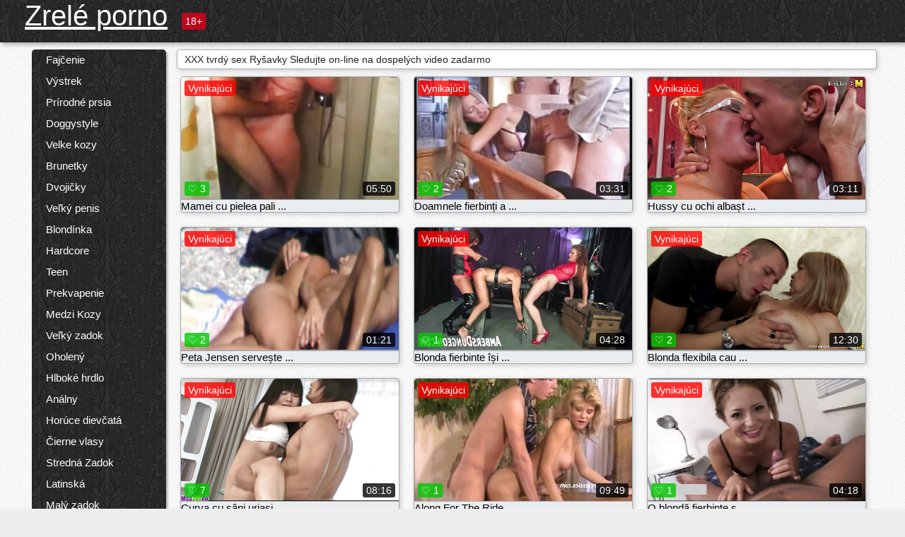

--- FILE ---
content_type: text/html; charset=UTF-8
request_url: https://sk.videoamatorialigratuiti.com/category/redhead/
body_size: 15108
content:
<!DOCTYPE html><html lang="sk"><head><meta name="description" content="Zadarmo  Ryšavky Videoklipy na Zrelé porno sex tube. Podeľte sa o svoje obľúbené porno film zadarmo a získať tony viac na oplátku! "/>
	<meta charset="UTF-8">
	<meta http-equiv="X-UA-Compatible" content="IE=edge">
	<meta name="viewport" content="width=device-width, initial-scale=1.0">
	<meta name="apple-mobile-web-app-capable" content="yes">
	<meta name="apple-mobile-web-app-status-bar-style" content="default">
	<link rel="shortcut icon" href="/files/favicon-16x16.png">
	<link rel="apple-touch-icon" href="/files/apple-touch-icon.png">
	<link rel="apple-touch-icon" sizes="16x16" href="/files/favicon-16x16.png">
	<link rel="apple-touch-icon" sizes="32x32" href="/files/favicon-32x32.png">	
	<meta name="theme-color" content="#000">
	<meta name="msapplication-navbutton-color" content="#000">
	<meta name="apple-mobile-web-app-status-bar-style" content="#000">

	 <base target="_blank">

<title>XXX porno kurva  Ryšavky Tvrdý sex - zadarmo videoklipy online  </title>
		
<style type="text/css" media="screen">
.uparrow{background:url('/files/sprite.png') 0 0 no-repeat}*{margin-top:0;margin-bottom:0;margin-right:0;margin-left:0;padding:0}*,*:before,*:after{-moz-box-sizing:border-box;-webkit-box-sizing:border-box;box-sizing:border-box}a img,:link img,:visited img,:hover img{border:0}a{color:#303030;font-size:15px;text-decoration:underline}a:hover{color:#f80;text-decoration:none}b{font-family:'Roboto',sans-serif;font-weight:normal}h1,h2,h3,form,p,input{margin:0;padding:0}textarea{border:1px solid #ccc;padding:5px}input:focus,textarea:focus{outline:0}button:focus{outline:0}h1,h2,h3{font-weight:normal}h1{font-size:14px}h2{font-size:14px;line-height:25px}h3{font-size:14px}ul{padding:0;margin:0}.cf:before,.cf:after{content:" ";display:table}.cf:after{clear:both}.cf{*zoom:1}#dle-content:after{content:"";display:table;clear:both}html{padding:0}body{background:#eee url('/files/5.jpg');background-attachment:fixed;font-family:'Roboto',sans-serif;font-size:15px;height:100%;margin:0;color:#bbb;-webkit-font-smoothing:antialiased !important}.wrap{width:1658px;margin:0 auto;position:relative}.header{width:100%;background-color:#fff;box-shadow:3px 3px 6px #aaa;background:url(/files/4.png) 10px 0}.header>.wrap{position:relative}.header_right{float:right}.logo{display:block;float:left;position:relative}.logo a img:hover{opacity:.8}.logo img{display:block;height:55px;}.age18{background-color:#bd071d;color:#fff;font-size:14px;line-height:24px;padding:0 5px;margin:18px 0 18px 20px;float:left;border-radius:3px;position:absolute;left:100%;top:0}.searchblock{float:right;width:400px;height:40px;position:relative;margin-top:10px;background-color:#ddd;border-radius:4px}.searchform{border:0;color:#999;width:100%;height:40px;line-height:40px;padding:10px 60px 10px 20px;font-size:14px;background-color:transparent;overflow:hidden}.searchform:focus{background-color:#f1f1f1;color:#222 !important}.searchbt{width:40px;height:40px;border:0 !important;border-radius:0;display:block;position:absolute;top:0;right:0;background-color:transparent;background-position:0 0;opacity:1;-moz-transition:.2s background-color;-webkit--transition:.2s background-color;transition:.2s background-color;font-size:22px}.searchbt:hover{background-position:0 -60px;background-color:#f80}.nav{float:right;height:60px}.left{float:left;width:200px;padding:10px 0 0 10px}.right{float:right;width:calc(100% - 210px);padding:10px 0 0 0}.topline{background-color:#f9f9f9}.content{float:left;width:calc(100% - 320px)}.sidebar{width:300px;float:right;background-color:#f9f9f9;text-align:center;overflow:hidden}.mblock{margin:5px 0 10px 0;position:relative}.hblock{position:relative}.block_header{line-height:1.2;color:#222;margin:0 10px 5px}.menu{box-shadow:3px 3px 2px 0 rgba(0,0,0,0.2);border-radius:5px}.menu ul{list-style:none;width:100%;background-color:#f9f9f9;border-radius:5px;background:url(/files/4.png) 10px 0}.menu li a{display:block;line-height:30px;color:#fff;padding:0 0 0 20px;text-decoration:none;white-space:normal}.pad10{padding-left:10px}.block_header{color:#222;padding:5px 10px;font-size:14px;margin:0 5px 5px 5px;background-color:#fff;border:1px solid #aaa;border-radius:4px;box-shadow:2px 2px 6px #ccc}.shortstory{width:31%;position:relative;float:left;background-color:#eaedef;margin:5px 10px 15px 10px;border:1px solid #aaa;border-radius:4px;box-shadow:2px 2px 6px #ccc}.shortstory a{text-decoration:none;color:#fff}.short_img{width:100%;padding-bottom:56.25%;position:relative;overflow:hidden;margin:0;border-top-left-radius:4px;border-top-right-radius:4px;background:transparent url('/files/load2.gif') 100% no-repeat;background-size:cover;border-bottom:1px solid #aaa}.short_img img{display:block;position:absolute;width:100%;min-height:100%;border-bottom:1px solid #aaa;-webkit-transform:scale(-1,1);transform:scale(-1,1);-webkit-transition:opacity .3s;-o-transition:opacity .3s;transition:opacity .3s}.short_img video{position:absolute;width:100%;top:50%;left:50%;margin-right:-50%;-webkit-transform:translate(-50%,-50%);transform:translate(-50%,-50%)}.quality{position:absolute;z-index:2;color:#fff;padding:3px 5px;top:5px;left:5px;font-size:14px;background-color:rgba(255,0,0,0.8);border-radius:3px}.shortstory a:hover .quality{background-color:rgba(255,0,0.8)}.time{position:absolute;z-index:2;color:#fff;padding:2px 5px;bottom:5px;right:5px;font-size:14px;background-color:rgba(0,0,0,0.8);border-radius:3px}.shortstory a:hover .time{background-color:#000}.like{position:absolute;z-index:2;color:#fff;padding:2px 5px;bottom:5px;left:5px;font-size:14px;background-color:rgba(0,200,0,0.8);border-radius:3px}.shortstory a:hover .like{background-color:rgba(0,200,0,1)}.like:before{background-position:0 -380px}.header-login{height:60px;width:60px;float:right;position:relative}.nav_btn{cursor:pointer;display:none;width:60px;height:60px;text-align:center}.nav_btn_bars{display:inline-block;margin-top:14px}.bar1,.bar2,.bar3{width:30px;height:3px;background-color:#fff;margin:6px 0;transition:.4s}.footer{color:#909090;font-size:14px;background-color:#fff}.footer .wrap{padding:5px 0}.copyrights{line-height:20px;float:left}.wrap.about{font-size:12px;line-height:18px;color:#777}.footer_links{margin:0 0 0 20px;float:left}.navigation-holder{text-align:center;clear:both;margin:20px 0}.navigation{clear:both;display:inline-block;text-align:center}.navigation span,.navigation a{height:40px;line-height:40px;vertical-align:middle;font-size:15px;float:left;font-weight:normal !important;background-color:#f9f9f9}.navigation span,.navigation a{padding:0 13px}.navigation a{color:#f80;background-color:#fff;text-decoration:none !important;margin:0 1px 0 0;border:1px solid #f80;border-radius:4px;margin-left:5px}.navigation a:hover{text-decoration:none;color:#fff;background-color:#f80}.navigation span{text-decoration:none;color:#888;background-color:#fff;border:1px solid #888;border-radius:4px;margin-left:5px}.post_content{font-size:12px;color:#777}.post_content a{font-size:16px;color:#f80;text-decoration:underline}.post_content a:hover{text-decoration:none;color:#222}.site_button{cursor:pointer;-webkit-transition:all .2s ease;-moz-transition:all .2s ease;transition:ease .2s all;font-size:14px;text-transform:uppercase;padding:0 20px;line-height:40px;height:40px;color:#fff;border:0}.site_button:active{background-color:rgba(0,0,0,1)}.site_button:hover{background-color:#303030;color:#fff}.color_button{background-color:#f80}.fullstory{width:100%;font-size:16px;padding:0 5px 0 5px;margin-bottom:5px}.player_holder{width:100%;position:relative;padding-bottom:56.25%;border:1px solid #aaa;box-shadow:4px 4px 6px #ccc}.transp_text{color:transparent}.category_tags{line-height:30px;color:#000}.category_tags b{margin:0 10px 0 0}.category_tags a{color:#f80;border:1px solid #ccc;border-radius:5px;padding:2px 5px;box-shadow:3px 3px 6px #ccc;background-color:#f9f9f9;text-decoration:none;font-size:14px}.category_tags a:hover{color:#fff;background-color:#f80}.tabs_header{height:35px}.tabs_header span{color:#222;font-size:16px;line-height:30px;text-align:center;display:block;float:left;padding:0 15px;text-decoration:none}.tabs_header span:hover{cursor:pointer;color:#f80}.ccolor{color:#f80;font-style:normal}.active-ttab{color:#fff !important;background-color:#f80}.tab-box a{font-size:14px;color:#e41d4b;text-decoration:none}.tab-box a:hover{text-decoration:underline}textarea{line-height:20px;background:#fff;-webkit-transition:all .2s ease;-moz-transition:all .2s ease;transition:ease .2s all;padding:0 10px;color:#303030;font-size:16px;border:1px solid #ddd}textarea{min-height:100px}textarea:focus{box-shadow:none;border:1px solid #aaa}.clear{margin:0;padding:0;height:0;clear:both;width:100%}#totop{width:60px;height:30px;background-color:#f80;background-position:center -1040px;text-align:center;position:fixed;bottom:20px;right:20px;cursor:pointer;display:none;opacity:.6;z-index:10}#totop:hover{opacity:1;height:60px}#totop:hover .uptext{visibility:visible;opacity:1}.uparrow{width:20px;margin:10px auto;height:10px;background-position:0 -400px}.uptext{color:#fff;font-size:12px;text-align:center;height:20px;line-height:20px;margin:10px 0;visibility:hidden;opacity:0}




.menu li a:hover{background-color:#bd071d;color:#fff}@media screen and (max-width:780px){.navigation a{display:block !important}}.tab-box{display:none;padding:10px;font-size:14px;background:#fff;border-radius:4px;box-shadow:2px 2px 6px #ccc}textarea{padding:20px;width:100%;margin-bottom:20px;margin-top:5px}.addcomment-post{color:#909090;margin-top:30px;margin-left:20px}.sing{background:0}.player_inner{position:absolute;width:100%;height:100%;top:0;bottom:0;left:0;right:0}@media screen and (max-width:1680px){.wrap{width:100%}}@media screen and (max-width:1520px){.wrap{width:1274px}}@media screen and (max-width:1334px){.wrap{width:1210px}}@media screen and (max-width:1270px){.wrap{width:960px}.searchblock{float:none;clear:both;width:100%;background-color:#ddd;border:0}.shortstory{width:32%}}@media screen and (max-width:1020px){.wrap{width:720px}.content,.sidebar{width:100%;float:none}.sidebar{margin-bottom:20px}.right{width:100%}.left{display:block;padding:0;width:initial}.nav_btn{display:inline-block}.menu{position:absolute;display:none;width:auto;z-index:130000;overflow-x:hidden;overflow-y:auto;max-height:100%;max-width:320px;border-radius:0}.menu ul{border-radius:0;padding:5px 10px 5px 0}.menu li a{white-space:nowrap}.shortstory{width:31.33333%;margin:0 2px 10px 2px;display:inline-block;float:none}.footer{text-align:center}.footer_links{margin:20px 0 0 0}.copyrights,.footer_links{float:none}}@media screen and (max-width:780px){.wrap{width:100%}.logo{/*margin-top:8px;*/margin-left:10px}.logo img{height:50px}.shortstory{width:48.5%;margin:0 2px 10px 2px;display:inline-block;float:none}.post_content,.post_content a{font-size:12px}.navigation a{display:none}.about{display:none}.age18{display:none}textarea,input{width:100% !important}}@media screen and (max-width:760px){.t-preview{display:block}}@media screen and (max-width:470px){.header-login{width:100%}.logo a{display:block;margin:0 auto;width:250px}.logo img{margin-left:-4px}#dle-content{padding:0 5px}.shortstory{margin:0 5px 10px 5px}.tabs_header{height:auto}.tabs_header span{float:none}.shortstory{width:97%;padding:0;float:none}#totop{backface-visibility:hidden}}.mr{z-index:5;position:absolute;top:0;left:0;width:100%;height:100%}.t-preview{display:none;top:5px;right:5px;position:absolute;color:#fff;padding:2px 4px 3px 4px;font-size:14px;background-color:rgba(231,76,60,0.70);border:1px solid rgba(231,76,60,0.70);border-radius:3px;cursor:default;z-index:129999}.lazy{opacity:0}.lazy:not([src]){visibility:hidden}.main-tags{width:100%}.mr{z-index:5;position:absolute;width:100%;height:100%;top:0;left:0}.t-preview{display:none;top:5px;right:5px;position:absolute;color:#fff;padding:2px 4px 3px 4px;font-size:14px;background-color:rgba(231,76,60,0.70);border:1px solid rgba(231,76,60,0.70);border-radius:3px;cursor:default;z-index:129999}@media screen and (max-width:760px){.t-preview{display:block}}.lazy{opacity:0}.lazy.initial,.lazy.loaded,.lazy.error{opacity:1}.lazy:not([src]){visibility:hidden}
.main-tags {width:100%;}.main-tags li{display:inline-block;vertical-align:top;margin:0 10px 10px 0}.main-tags a{display:block;padding:7px 10px;text-decoration:none;font-size:16px;border-radius:3px;box-shadow:1px 1px 2px #888;background-color:#fbebe3}.main-tags a:hover{color:#fff;background-color:#e74c3c;box-shadow:0 0 0 #e74c3c}		

.tags-line{
	position: absolute;
   opacity:0;   
}	
	
.shortstory a:hover .tags-line{
	text-align:center;
    position: absolute;
    z-index: 2;
    color: #fff;
    padding: 3px 5px;
  /*  top: 5px;
    left: 5px;*/
    font-size: 12px;
    /*background: rgba(255,0,0,0.5);*/
	text-shadow: 1px 1px 1px #000;
    border-radius: 3px;	
	white-space: nowrap;
	/*background: -webkit-linear-gradient(top, rgba(0,0,0,1) 0%,rgba(0,0,0,0) 100%);
    background: linear-gradient(to bottom, rgba(0,0,0,1) 0%,rgba(0,0,0,0) 100%);*/
	width: 100%;
	opacity: 1;
	padding-left: 100%;
/*animation: marquee 5s linear infinite alternate;*/
	animation: marquee 9s linear infinite;
   }
 /*  @keyframes marquee {
    from { text-indent: 100%; }
    to { text-indent: 0; }
   }*/
	@keyframes marquee {
  0%{
    transform: translate(0, 0);
  }
  
  100%{
    transform: translate(-200%, 0);
  }
}
	
.shortstory a:hover .quality{opacity:0;}
	
.flowplayer {width: 100% !important; height: 100% !important;}	
</style>
		
<link href="/files/styles.css" rel="stylesheet"><style id="_ciw_style">._ciw__l{left:10px}._ciw__r{right:10px}._ciw__t{top:10px}._ciw__m{top:35%}._ciw__b{bottom:10px}._ciw-widget{background:#fff;box-shadow:0 0 3px 0 #bfbfbf;box-sizing:border-box;color:#2b2b2b;display:block;font-family:Arial,sans-serif;height:255px;position:fixed;width:343px;z-index:99999999}._ciw-widget__compact,._ciw-widget__noimg{height:100px;overflow:hidden}._ciw-widget__compact{background:hsla(0,0%,100%,.97);border-radius:5px;width:385px}._ciw-widget__container{position:absolute}@-webkit-keyframes _ciw-show__right{0%{transform:translateX(400px)}to{transform:translateX(0)}}@keyframes _ciw-show__right{0%{transform:translateX(400px)}to{transform:translateX(0)}}@-webkit-keyframes _ciw-show__left{0%{transform:translateX(-400px)}to{transform:translateX(0)}}@keyframes _ciw-show__left{0%{transform:translateX(-400px)}to{transform:translateX(0)}}._ciw-show__l{-webkit-animation:_ciw-show__left .79s ease 0s 1 normal none;animation:_ciw-show__left .79s ease 0s 1 normal none}._ciw-show__l,._ciw-show__r{transform:translateZ(0);will-change:transform}._ciw-show__r{-webkit-animation:_ciw-show__right .79s ease 0s 1 normal none;animation:_ciw-show__right .79s ease 0s 1 normal none}@-webkit-keyframes _ciw-show__bottom{0%{transform:translateY(500px)}to{transform:translateY(0)}}@keyframes _ciw-show__bottom{0%{transform:translateY(500px)}to{transform:translateY(0)}}@-webkit-keyframes _ciw-show__top{0%{transform:translateY(-500px)}to{transform:translateY(0)}}@keyframes _ciw-show__top{0%{transform:translateY(-500px)}to{transform:translateY(0)}}@-webkit-keyframes _ciw-show__middle-left{0%{transform:translateX(-450px)}to{transform:translateX(0)}}@keyframes _ciw-show__middle-left{0%{transform:translateX(-450px)}to{transform:translateX(0)}}@-webkit-keyframes _ciw-show__right-old{0%{right:-400px}to{right:10px}}@keyframes _ciw-show__right-old{0%{right:-400px}to{right:10px}}@-webkit-keyframes _ciw-show__left-old{0%{left:-400px}to{left:10px}}@keyframes _ciw-show__left-old{0%{left:-400px}to{left:10px}}@-webkit-keyframes _ciw-show__bottom-old{0%{bottom:-500px}to{bottom:5px}}@keyframes _ciw-show__bottom-old{0%{bottom:-500px}to{bottom:5px}}@-webkit-keyframes _ciw-show__top-old{0%{top:-500px}to{top:5px}}@keyframes _ciw-show__top-old{0%{top:-500px}to{top:5px}}._ciw-show__l-old{-webkit-animation:_ciw-show__left-old .79s ease 0s 1 normal none;animation:_ciw-show__left-old .79s ease 0s 1 normal none}._ciw-show__r-old{-webkit-animation:_ciw-show__right-old .79s ease 0s 1 normal none;animation:_ciw-show__right-old .79s ease 0s 1 normal none}@media screen and (max-width:480px){._ciw-show__b,._ciw-show__ml{-webkit-animation:_ciw-show__bottom .79s;animation:_ciw-show__bottom .79s}._ciw-show__b,._ciw-show__ml,._ciw-show__t{transform:translateZ(0);will-change:transform}._ciw-show__t{-webkit-animation:_ciw-show__top .79s;animation:_ciw-show__top .79s}._ciw-widget{width:100%}._ciw-widget__compact{width:385px}._ciw-widget._ciw__l,._ciw-widget._ciw__r{left:0;right:0}._ciw-widget__compact._ciw__l{left:10px}._ciw-widget__compact._ciw__r{left:auto;right:10px}._ciw-widget__container._ciw__m,._ciw__m{bottom:5px;top:auto}._ciw__b{bottom:5px}._ciw__t{top:10px}}@media screen and (max-width:425px){._ciw-widget__compact._ciw__l,._ciw-widget__compact._ciw__r{left:auto;right:2.5%}._ciw-widget__compact{width:95%}}._ciw-flicker__l{-webkit-animation:_ciw-flicker__left 10s ease-in-out 0s infinite normal none;animation:_ciw-flicker__left 10s ease-in-out 0s infinite normal none}._ciw-flicker__l,._ciw-flicker__r{transform:translateZ(0);will-change:transform}._ciw-flicker__r{-webkit-animation:_ciw-flicker__right 10s ease-in-out 0s infinite normal none;animation:_ciw-flicker__right 10s ease-in-out 0s infinite normal none}._ciw-flicker__l-old{-webkit-animation:_ciw-flicker__left-old 10s ease-in-out 0s infinite normal none;animation:_ciw-flicker__left-old 10s ease-in-out 0s infinite normal none}._ciw-flicker__r-old{-webkit-animation:_ciw-flicker__right-old 10s ease-in-out 0s infinite normal none;animation:_ciw-flicker__right-old 10s ease-in-out 0s infinite normal none}@-webkit-keyframes _ciw-flicker__right{0%{transform:translateX(500px)}9%{transform:translateX(0)}65%{transform:translateX(0)}74%{transform:translateX(500px)}to{transform:translateX(500px)}}@keyframes _ciw-flicker__right{0%{transform:translateX(500px)}9%{transform:translateX(0)}65%{transform:translateX(0)}74%{transform:translateX(500px)}to{transform:translateX(500px)}}@-webkit-keyframes _ciw-flicker__left{0%{transform:translateX(-500px)}9%{transform:translateX(0)}65%{transform:translateX(0)}74%{transform:translateX(-500px)}to{transform:translateX(-500px)}}@keyframes _ciw-flicker__left{0%{transform:translateX(-500px)}9%{transform:translateX(0)}65%{transform:translateX(0)}74%{transform:translateX(-500px)}to{transform:translateX(-500px)}}@-webkit-keyframes _ciw-flicker__bottom{0%{bottom:-240px;opacity:1}9%{bottom:5px}91%{bottom:5px;opacity:1}92%{opacity:0}to{bottom:-240px;opacity:0}}@-webkit-keyframes _ciw-flicker__top{0%{opacity:1;top:-240px}9%{top:5px}91%{opacity:1;top:5px}92%{opacity:0}to{opacity:0;top:-240px}}@-webkit-keyframes _ciw-flicker__right-old{0%{right:-500px}9%{right:10px}65%{right:10px}74%{right:-500px}to{right:-500px}}@keyframes _ciw-flicker__right-old{0%{right:-500px}9%{right:10px}65%{right:10px}74%{right:-500px}to{right:-500px}}@-webkit-keyframes _ciw-flicker__left-old{0%{left:-500px}9%{left:10px}65%{left:10px}74%{left:-500px}to{left:-500px}}@keyframes _ciw-flicker__left-old{0%{left:-500px}9%{left:10px}65%{left:10px}74%{left:-500px}to{left:-500px}}@media screen and (max-width:480px){._ciw-flicker__t ._ciw__t{top:-390px}._ciw-flicker__t ._ciw__b{bottom:-390px}._ciw-flicker__b{-webkit-animation:_ciw-flicker__bottom 10s ease-in-out 0s infinite normal none;animation:_ciw-flicker__bottom 10s ease-in-out 0s infinite normal none}._ciw-flicker__b,._ciw-flicker__t{transform:translateZ(0);will-change:transform,opacity}._ciw-flicker__t{-webkit-animation:_ciw-flicker__top 10s ease-in-out 0s infinite normal none;animation:_ciw-flicker__top 10s ease-in-out 0s infinite normal none}._ciw-flicker__b-old{-webkit-animation:_ciw-flicker__bottom-old 10s ease-in-out 0s infinite normal none;animation:_ciw-flicker__bottom-old 10s ease-in-out 0s infinite normal none}._ciw-flicker__t-old{-webkit-animation:_ciw-flicker__top-old 10s ease-in-out 0s infinite normal none;animation:_ciw-flicker__top-old 10s ease-in-out 0s infinite normal none}}@keyframes _ciw-flicker__bottom{0%{opacity:0;transform:translateY(0)}1%{opacity:0;transform:translateY(400px)}2%{bottom:-240px;opacity:1;transform:translateY(400px)}9%{bottom:5px;opacity:1;transform:translateY(0)}65%{opacity:1;transform:translateY(0)}74%{opacity:1;transform:translateY(400px)}75%{opacity:0;transform:translateY(400px)}99%{opacity:0;transform:translateY(400px)}to{opacity:0;transform:translateY(0)}}@keyframes _ciw-flicker__top{0%{opacity:0;transform:translateY(0)}1%{opacity:0;transform:translateY(-400px)}2%{opacity:1;transform:translateY(-400px)}9%{opacity:1;transform:translateY(0)}65%{opacity:1;transform:translateY(0)}74%{opacity:1;transform:translateY(-400px)}75%{opacity:0;transform:translateY(-400px)}99%{opacity:0;transform:translateY(-400px)}to{opacity:0;transform:translateY(0)}}@-webkit-keyframes _ciw-flicker__bottom-old{0%{bottom:-400px}9%{bottom:5px}65%{bottom:5px}74%{bottom:-400px}to{bottom:-400px}}@keyframes _ciw-flicker__bottom-old{0%{bottom:-400px}9%{bottom:5px}65%{bottom:5px}74%{bottom:-400px}to{bottom:-400px}}@-webkit-keyframes _ciw-flicker__top-old{0%{top:-400px}9%{top:5px}65%{top:5px}74%{top:-400px}to{top:-400px}}@keyframes _ciw-flicker__top-old{0%{top:-400px}9%{top:5px}65%{top:5px}74%{top:-400px}to{top:-400px}} ._ciw-hidden{display:none!important}._ciw-wrap{box-sizing:border-box;cursor:pointer;height:255px;max-width:343px;padding:10px 30px 10px 10px;position:relative;width:100%}._ciw-wrap__noimg{height:100px;overflow:hidden}._ciw-wrap__compact{height:100px;max-width:385px;padding:0 30px 0 0}._ciw-wrap__mislead{padding-right:22px}._ciw-wrap__mislead-c{padding-right:0}._ciw-header{color:#545454;font-size:11px;justify-content:space-between;margin-bottom:6px;width:100%}._ciw-header,._ciw-header__left{align-items:center;display:flex}._ciw-hostname{margin:0 5px}._ciw-excerpt{opacity:.6}._ciw-excerpt__compact{color:#888}



background-position:50%;background-size:cover;cursor:pointer;height:12px;opacity:.5;position:absolute;right:7px;top:7px;width:12px;z-index:20000}._ciw-close-circle{height:16px;position:absolute;right:5px;top:5px;width:16px}._ciw-close-circle_compact{right:4px;top:4px}._ciw-close__compact{right:6px;top:6px}._ciw-close__s{height:12px;right:5px;top:5px;width:12px}._ciw-close__compact-s{height:12px;right:4px;top:4px;width:12px}._ciw-close__compact-5873{height:12px;width:12px}._ciw-main{display:flex;line-height:1.5;width:100%}._ciw-text{letter-spacing:normal;text-overflow:ellipsis;width:calc(100% - 40px)}._ciw-text__compact{padding:10px 0 10px 10px;width:67%}._ciw-title{font-size:14px;max-height:36px;max-width:95%;overflow:hidden;white-space:nowrap}._ciw-title__compact{color:#3c3c3c;font-size:15px;font-weight:600;margin-bottom:7px;max-height:42px;max-width:95%;white-space:normal}._ciw-body{color:grey;font-size:12px;letter-spacing:.5px;max-height:40px;max-width:95%;overflow:hidden;padding-bottom:15px}._ciw-body__compact{font-size:12px;max-height:36px;max-width:95%;text-overflow:ellipsis;white-space:nowrap}._ciw-icon{background-position:50%;background-repeat:no-repeat;background-size:cover;height:40px;width:40px}._ciw-icon__compact{height:100px;width:100px}._ciw-image-wrap{align-items:center;display:flex;height:100%;justify-content:center;max-height:150px;width:100%}._ciw-image{height:auto;max-height:100%;max-width:100%;width:auto}._ciw-label{color:#888;text-decoration:none}._ciw-label_compact{margin-right:5px}._ciw-footer__compact{bottom:5px;color:#545454;display:flex;font-size:10px;justify-content:flex-end;position:absolute;right:30px}._ciw-footer__mislead{right:5px}@media screen and (max-width:480px){._ciw-wrap{max-width:100%}}@media screen and (max-width:320px){._ciw-title__compact{font-size:12px}}</style></head>
<body>
	<header class="header">
		<section class="wrap cf">
			<div class="logo">
				<a href="/" style="color: white; font-size: 40px;">Zrelé porno </a>
				<div class="age18">18+</div>
			</div>
			<div class="header_right">
				<div class="header-login">
					<div class="nav_btn">
    <div class="nav_btn_bars">
        <div class="bar1"></div>
        <div class="bar2"></div>
        <div class="bar3"></div>
    </div>
</div>   
				
				</div>
				<nav class="nav">	
									
				</nav>
			</div>		
			
		</section>
	</header>
	<!--<section class="topline">
		<section class="wrap cf">
									<div class="speedbar">
							</div>
				
		</section>
	</section>-->
	<section class="wrap cf">
		<section class="left">		
			<div class="menu">
				<ul>
						<li class="cat-item cat-item-6403"><a href="/category/blowjobs/">Fajčenie</a>
</li><li class="cat-item cat-item-4804"><a href="/category/cumshot/">Výstrek</a>
</li><li class="cat-item cat-item-4796"><a href="/category/natural+tits/">Prírodné prsia</a>
</li><li class="cat-item cat-item-4148"><a href="/category/doggystyle/">Doggystyle</a>
</li><li class="cat-item cat-item-3854"><a href="/category/big+tits/">Velke kozy</a>
</li><li class="cat-item cat-item-3393"><a href="/category/brunette/">Brunetky</a>
</li><li class="cat-item cat-item-2982"><a href="/category/cowgirl/">Dvojičky</a>
</li><li class="cat-item cat-item-2416"><a href="/category/big+cock/">Veľký penis</a>
</li><li class="cat-item cat-item-2318"><a href="/category/blonde/">Blondínka</a>
</li><li class="cat-item cat-item-2311"><a href="/category/hardcore/">Hardcore</a>
</li><li class="cat-item cat-item-1852"><a href="/category/teen/">Teen</a>
</li><li class="cat-item cat-item-1497"><a href="/category/milfs/">Prekvapenie</a>
</li><li class="cat-item cat-item-1422"><a href="/category/small+tits/">Medzi Kozy</a>
</li><li class="cat-item cat-item-1316"><a href="/category/big+ass/">Veľký zadok</a>
</li><li class="cat-item cat-item-1239"><a href="/category/shaved/">Oholený</a>
</li><li class="cat-item cat-item-1091"><a href="/category/deep+throat/">Hlboké hrdlo</a>
</li><li class="cat-item cat-item-1074"><a href="/category/anal/">Análny</a>
</li><li class="cat-item cat-item-1065"><a href="/category/hot+babes/">Horúce dievčatá</a>
</li><li class="cat-item cat-item-871"><a href="/category/black+hair/">Čierne vlasy</a>
</li><li class="cat-item cat-item-853"><a href="/category/medium+ass/">Stredná Zadok</a>
</li><li class="cat-item cat-item-765"><a href="/category/latina/">Latinská</a>
</li><li class="cat-item cat-item-758"><a href="/category/small+ass/">Malý zadok</a>
</li><li class="cat-item cat-item-723"><a href="/category/medium+tits/">Stredné Kozy</a>
</li><li class="cat-item cat-item-657"><a href="/category/threesome/">Trojka</a>
</li><li class="cat-item cat-item-640"><a href="/category/licking/">Lízať</a>
</li><li class="cat-item cat-item-634"><a href="/category/riding/">Koni</a>
</li><li class="cat-item cat-item-629"><a href="/category/facial/">Tvár</a>
</li><li class="cat-item cat-item-626"><a href="/category/masturbating/">Masturbovať</a>
</li><li class="cat-item cat-item-601"><a href="/category/fingering/">Prstoklad</a>
</li><li class="cat-item cat-item-588"><a href="/category/pornstar/">Sex na verejnosti</a>
</li><li class="cat-item cat-item-580"><a href="/category/pussy+licking/">Mačička Olizovanie</a>
</li><li class="cat-item cat-item-579"><a href="/category/outdoor/">Vonkajší</a>
</li><li class="cat-item cat-item-566"><a href="/category/reverse+cowgirl/">Zadnej strane cowgirl</a>
</li><li class="cat-item cat-item-524"><a href="/category/fake+tits/">Medzi Kozy</a>
</li><li class="cat-item cat-item-499"><a href="/category/lesbians/">Lesbičky</a>
</li><li class="cat-item cat-item-444"><a href="/category/interracial/">Rozdielne rasy</a>
</li><li class="cat-item cat-item-413"><a href="/category/creampie/">Dráždenie ústami</a>
</li><li class="cat-item cat-item-389"><a href="/category/tattoo/">Tetovanie</a>
</li><li class="cat-item cat-item-387"><a href="/category/indoors/">Vnútri</a>
</li><li class="cat-item cat-item-370"><a href="/category/hairy/">Chlpatý</a>
</li><li class="cat-item cat-item-368"><a href="/category/titty-fucking/">Titty-kurva</a>
</li><li class="cat-item cat-item-359"><a href="/category/work/">Práca</a>
</li><li class="cat-item cat-item-349"><a href="/category/bald+pussy/">Plešatý Mačička</a>
</li><li class="cat-item cat-item-341"><a href="/category/redhead/">Ryšavky</a>
</li><li class="cat-item cat-item-333"><a href="/category/anal+creampie/">Análny sex</a>
</li><li class="cat-item cat-item-327"><a href="/category/ass+licking/">Zadok Lízanie</a>
</li><li class="cat-item cat-item-321"><a href="/category/wet/">Mokrý</a>
</li><li class="cat-item cat-item-301"><a href="/category/step+mom/">Krok mama</a>
</li><li class="cat-item cat-item-298"><a href="/category/sex+toys/">Sexuálne hračky</a>
</li><li class="cat-item cat-item-288"><a href="/category/pov/">pov</a>
</li><li class="cat-item cat-item-287"><a href="/category/busty/">Busty</a>
</li><li class="cat-item cat-item-279"><a href="/category/ebony/">Ebenové</a>
</li><li class="cat-item cat-item-241"><a href="/category/wife/">Manželka</a>
</li><li class="cat-item cat-item-240"><a href="/category/chick/">Mláďa</a>
</li><li class="cat-item cat-item-236"><a href="/category/cheating/">Podvádzanie</a>
</li><li class="cat-item cat-item-232"><a href="/category/petite/">Drobná</a>
</li><li class="cat-item cat-item-232"><a href="/category/moms/">Mama</a>
</li><li class="cat-item cat-item-226"><a href="/category/car/">Auto</a>
</li><li class="cat-item cat-item-225"><a href="/category/couch/">Pohovka</a>
</li><li class="cat-item cat-item-223"><a href="/category/black/">Čierny</a>
</li><li class="cat-item cat-item-215"><a href="/category/69/">69</a>
</li><li class="cat-item cat-item-210"><a href="/category/hd+porn/">Hd porno</a>
</li><li class="cat-item cat-item-209"><a href="/category/asian/">Ázijský</a>
</li><li class="cat-item cat-item-206"><a href="/category/oil/">Olej</a>
</li><li class="cat-item cat-item-196"><a href="/category/girlfriend/">Priateľka</a>
</li><li class="cat-item cat-item-194"><a href="/category/wife+swap/">Manželka swap</a>
</li><li class="cat-item cat-item-192"><a href="/category/pussy+fingering/">Prstoklad kundičky</a>
</li><li class="cat-item cat-item-187"><a href="/category/step+daughter/">Krok dcéra</a>
</li><li class="cat-item cat-item-186"><a href="/category/bedroom/">Spálne</a>
</li><li class="cat-item cat-item-180"><a href="/category/solo/">Sólový</a>
</li><li class="cat-item cat-item-174"><a href="/category/fat/">Tuk</a>
</li><li class="cat-item cat-item-173"><a href="/category/massage/">Masáže</a>
</li><li class="cat-item cat-item-171"><a href="/category/white/">Biela</a>
</li><li class="cat-item cat-item-161"><a href="/category/blowjob+pov/">Fajčenie pov</a>
</li><li class="cat-item cat-item-158"><a href="/category/office/">Office</a>
</li>
<li style="color:#ff5722;margin-top:15px;">ODPORÚČANÝ: </li>
<li><a href="https://besplatnipornofilm.com/" target="_blank">Besplatni porno film</a></li><li><a href="https://hr.reifetitten.net/" target="_blank">Seks porno filmovi</a></li><li><a href="https://hr.gratispornofilmen.org/" target="_blank">Sex film</a></li><li><a href="https://hr.pornofrancais.org/" target="_blank">Film sex tube</a></li><li><a href="https://hr.maduritasespanolas.com/" target="_blank">Sexfilm</a></li><li><a href="https://hr.videoporcheitaliane.com/" target="_blank">Hrvatski porno</a></li><li><a href="https://dlakave.sbs/" target="_blank">Dlakave porno</a></li><li><a href="https://bs.filmserotiek.com/" target="_blank">Erotski filmovi</a></li><li><a href="https://bs.nederlandsesexfilm.net/" target="_blank">Sexy video</a></li><li><a href="https://pornofilmdomaci.sbs/" target="_blank">Porno film domaci</a></li><li><a href="https://bs.neukenfilm.net/" target="_blank">Besplatni pornići</a></li><li><a href="https://bs.kostenlosereifefrauen.com/" target="_blank">Ženski pornići</a></li><li><a href="https://bs.erotischefilmpjes.net/" target="_blank">Erotski snimci</a></li><li><a href="https://bs.reifehausfrauen.net/" target="_blank">Kućni pornić</a></li><li><a href="https://bs.gratisreifefrauen.com/" target="_blank">Zreli seks</a></li><li><a href="https://bs.reifetitten.net/" target="_blank">Seksi sise</a></li><li><a href="https://bs.videocasalinghigratis.com/" target="_blank">Xxx video</a></li><li><a href="https://bs.videovecchietroie.com/" target="_blank">Besplatni pornići</a></li><li><a href="https://sl.gratissexfilmpjes.org/" target="_blank">Zreli posnetki</a></li><li><a href="https://bs.reifenackteweiber.com/" target="_blank">Stari pornić</a></li>					
				</ul>
			</div>
		</section>	
	<section class="right cf">
<div class="block_header">	
		
<h1>XXX tvrdý sex  Ryšavky Sledujte on-line na dospelých video zadarmo </h1>

</div>			
			<div id="dle-content">

						
				

				
			<div class="shortstory cf">
					<a href="https://sk.videoamatorialigratuiti.com/link.php">
												<div class="short_img">
								
							<img alt="Mamei cu pielea palida, Lauren Phillips, îi place să călărească penisul tare" src="https://sk.videoamatorialigratuiti.com/media/thumbs/1/v05921.jpg?1639383145" >

<div class="quality">Vynikajúci </div>								
							<div class="time">05:50</div>						<div class="like">♡ 3</div>													<div class="mr"></div>
						</div>
						<div class="short_title" style="color:#000000;">Mamei cu pielea pali ...</div>
					</a><div class="t-preview">Ukážka </div>

  
				</div>				
				
				
				
				
				
				
				
				
		<div class="shortstory cf">
					<a href="/video/3406/doamnele-fierbin%C8%9Bi-au-ajuns-%C3%AEmpreun%C4%83-la-%C3%AEnchisoare/">
												<div class="short_img">
								
							<img alt="Doamnele fierbinți au ajuns împreună la închisoare" src="https://sk.videoamatorialigratuiti.com/media/thumbs/6/v03406.jpg?1639009313" >

<div class="quality">Vynikajúci </div>								
							<div class="time">03:31</div>						<div class="like">♡ 2</div>													<div class="mr"></div>
						</div>
						<div class="short_title" style="color:#000000;">Doamnele fierbinți a ...</div>
					</a><div class="t-preview">Ukážka </div>

  
				</div>				
				
				
				
				
				
				
				
				
		<div class="shortstory cf">
					<a href="https://sk.videoamatorialigratuiti.com/link.php">
												<div class="short_img">
								
							<img alt="Hussy cu ochi albaștri Cali Carter servește schlong mare" src="https://sk.videoamatorialigratuiti.com/media/thumbs/7/v00937.jpg?1640307035" >

<div class="quality">Vynikajúci </div>								
							<div class="time">03:11</div>						<div class="like">♡ 2</div>													<div class="mr"></div>
						</div>
						<div class="short_title" style="color:#000000;">Hussy cu ochi albașt ...</div>
					</a><div class="t-preview">Ukážka </div>

  
				</div>				
				
				
				
				
				
				
				
				
		<div class="shortstory cf">
					<a href="https://sk.videoamatorialigratuiti.com/link.php">
												<div class="short_img">
								
							<img alt="Peta Jensen servește doi negri excitați deodată" src="https://sk.videoamatorialigratuiti.com/media/thumbs/2/v00182.jpg?1639833703" >

<div class="quality">Vynikajúci </div>								
							<div class="time">01:21</div>						<div class="like">♡ 2</div>													<div class="mr"></div>
						</div>
						<div class="short_title" style="color:#000000;">Peta Jensen servește ...</div>
					</a><div class="t-preview">Ukážka </div>

  
				</div>				
				
				
				
				
				
				
				
				
		<div class="shortstory cf">
					<a href="/video/1647/blonda-fierbinte-%C3%AE%C8%99i-ia-dracu-cu-partenerii-ei-de-afaceri/">
												<div class="short_img">
								
							<img alt="Blonda fierbinte își ia dracu cu partenerii ei de afaceri" src="https://sk.videoamatorialigratuiti.com/media/thumbs/7/v01647.jpg?1641612778" >

<div class="quality">Vynikajúci </div>								
							<div class="time">04:28</div>						<div class="like">♡ 1</div>													<div class="mr"></div>
						</div>
						<div class="short_title" style="color:#000000;">Blonda fierbinte își ...</div>
					</a><div class="t-preview">Ukážka </div>

  
				</div>				
				
				
				
				
				
				
				
				
		<div class="shortstory cf">
					<a href="/video/5922/blonda-flexibila-cauta-sex-bun/">
												<div class="short_img">
								
							<img alt="Blonda flexibila cauta sex bun" src="https://sk.videoamatorialigratuiti.com/media/thumbs/2/v05922.jpg?1641274193" >

<div class="quality">Vynikajúci </div>								
							<div class="time">12:30</div>						<div class="like">♡ 2</div>													<div class="mr"></div>
						</div>
						<div class="short_title" style="color:#000000;">Blonda flexibila cau ...</div>
					</a><div class="t-preview">Ukážka </div>

  
				</div>				
				
				
				
				
				
				
				
				
		<div class="shortstory cf">
					<a href="/video/9998/curva-cu-s%C3%A2ni-uria%C8%99i-futut%C4%83-sub-du%C8%99/">
												<div class="short_img">
								
							<img alt="Curva cu sâni uriași, futută sub duș" src="https://sk.videoamatorialigratuiti.com/media/thumbs/8/v09998.jpg?1639441358" >

<div class="quality">Vynikajúci </div>								
							<div class="time">08:16</div>						<div class="like">♡ 7</div>													<div class="mr"></div>
						</div>
						<div class="short_title" style="color:#000000;">Curva cu sâni uriași ...</div>
					</a><div class="t-preview">Ukážka </div>

  
				</div>				
				
				
				
				
				
				
				
				
		<div class="shortstory cf">
					<a href="https://sk.videoamatorialigratuiti.com/link.php">
												<div class="short_img">
								
							<img alt="Along For The Ride, scena 1" src="https://sk.videoamatorialigratuiti.com/media/thumbs/8/v00428.jpg?1639792730" >

<div class="quality">Vynikajúci </div>								
							<div class="time">09:49</div>						<div class="like">♡ 1</div>													<div class="mr"></div>
						</div>
						<div class="short_title" style="color:#000000;">Along For The Ride,  ...</div>
					</a><div class="t-preview">Ukážka </div>

  
				</div>				
				
				
				
				
				
				
				
				
		<div class="shortstory cf">
					<a href="https://sk.videoamatorialigratuiti.com/link.php">
												<div class="short_img">
								
							<img alt="O blondă fierbinte și-a fumat avocatul ei frumos" src="https://sk.videoamatorialigratuiti.com/media/thumbs/0/v01690.jpg?1639539934" >

<div class="quality">Vynikajúci </div>								
							<div class="time">04:18</div>						<div class="like">♡ 1</div>													<div class="mr"></div>
						</div>
						<div class="short_title" style="color:#000000;">O blondă fierbinte ș ...</div>
					</a><div class="t-preview">Ukážka </div>

  
				</div>				
				
				
				
				
				
				
				
				
		<div class="shortstory cf">
					<a href="/video/948/kenzie-taylor-ia-cumshot-dezordonat-pe-obrajii-ei-dup%C4%83-o-dracu-bun%C4%83/">
												<div class="short_img">
								
							<img alt="Kenzie Taylor ia cumshot dezordonat pe obrajii ei după o dracu bună" src="https://sk.videoamatorialigratuiti.com/media/thumbs/8/v00948.jpg?1644027644" >

<div class="quality">Vynikajúci </div>								
							<div class="time">09:46</div>						<div class="like">♡ 1</div>													<div class="mr"></div>
						</div>
						<div class="short_title" style="color:#000000;">Kenzie Taylor ia cum ...</div>
					</a><div class="t-preview">Ukážka </div>

  
				</div>				
				
				
				
				
				
				
				
				
		<div class="shortstory cf">
					<a href="/video/241/bebei-tatuate-%C3%AEi-place-s%C4%83-fie-futut%C4%83-cum-trebuie/">
												<div class="short_img">
								
							<img alt="Bebei tatuate îi place să fie futută cum trebuie" src="https://sk.videoamatorialigratuiti.com/media/thumbs/1/v00241.jpg?1641359164" >

<div class="quality">Vynikajúci </div>								
							<div class="time">09:00</div>						<div class="like">♡ 1</div>													<div class="mr"></div>
						</div>
						<div class="short_title" style="color:#000000;">Bebei tatuate îi pla ...</div>
					</a><div class="t-preview">Ukážka </div>

  
				</div>				
				
				
				
				
				
				
				
				
		<div class="shortstory cf">
					<a href="https://sk.videoamatorialigratuiti.com/link.php">
												<div class="short_img">
								
							<img alt="Scarlett Bloom, Emily Willis și Liv Wild nu se pot sătura una de cealaltă" src="https://sk.videoamatorialigratuiti.com/media/thumbs/9/v02529.jpg?1644205309" >

<div class="quality">Vynikajúci </div>								
							<div class="time">02:40</div>						<div class="like">♡ 1</div>													<div class="mr"></div>
						</div>
						<div class="short_title" style="color:#000000;">Scarlett Bloom, Emil ...</div>
					</a><div class="t-preview">Ukážka </div>

  
				</div>				
				
				
				
				
				
				
				
				
		<div class="shortstory cf">
					<a href="/video/8625/fata-ro%C8%99cat%C4%83-obraznic%C4%83-april-reid-renun%C8%9B%C4%83-la-p%C4%83s%C4%83rica-ei-adolescent%C4%83/">
												<div class="short_img">
								
							<img alt="Fata roșcată obraznică April Reid renunță la păsărica ei adolescentă" src="https://sk.videoamatorialigratuiti.com/media/thumbs/5/v08625.jpg?1642207330" >

<div class="quality">Vynikajúci </div>								
							<div class="time">09:32</div>						<div class="like">♡ 2</div>													<div class="mr"></div>
						</div>
						<div class="short_title" style="color:#000000;">Fata roșcată obrazni ...</div>
					</a><div class="t-preview">Ukážka </div>

  
				</div>				
				
				
				
				
				
				
				
				
		<div class="shortstory cf">
					<a href="https://sk.videoamatorialigratuiti.com/link.php">
												<div class="short_img">
								
							<img alt="Frumusețea Alina Lopez se trage cu complicele ei și suge pula" src="https://sk.videoamatorialigratuiti.com/media/thumbs/2/v01582.jpg?1639831855" >

<div class="quality">Vynikajúci </div>								
							<div class="time">05:00</div>						<div class="like">♡ 1</div>													<div class="mr"></div>
						</div>
						<div class="short_title" style="color:#000000;">Frumusețea Alina Lop ...</div>
					</a><div class="t-preview">Ukážka </div>

  
				</div>				
				
				
				
				
				
				
				
				
		<div class="shortstory cf">
					<a href="https://sk.videoamatorialigratuiti.com/link.php">
												<div class="short_img">
								
							<img alt="Micuță curvă adolescentă degustând un BBC matur" src="https://sk.videoamatorialigratuiti.com/media/thumbs/0/v01560.jpg?1644031183" >

<div class="quality">Vynikajúci </div>								
							<div class="time">04:08</div>						<div class="like">♡ 1</div>													<div class="mr"></div>
						</div>
						<div class="short_title" style="color:#000000;">Micuță curvă adolesc ...</div>
					</a><div class="t-preview">Ukážka </div>

  
				</div>				
				
				
				
				
				
				
				
				
		<div class="shortstory cf">
					<a href="https://sk.videoamatorialigratuiti.com/link.php">
												<div class="short_img">
								
							<img alt="Trei lesbiene superbe se trag reciproc cu diverse jucării" src="https://sk.videoamatorialigratuiti.com/media/thumbs/8/v01908.jpg?1640484953" >

<div class="quality">Vynikajúci </div>								
							<div class="time">01:26</div>						<div class="like">♡ 1</div>													<div class="mr"></div>
						</div>
						<div class="short_title" style="color:#000000;">Trei lesbiene superb ...</div>
					</a><div class="t-preview">Ukážka </div>

  
				</div>				
				
				
				
				
				
				
				
				
		<div class="shortstory cf">
					<a href="/video/450/bibliotecarul-asiatic-suge-pula/">
												<div class="short_img">
								
							<img alt="Bibliotecarul asiatic suge pula" src="https://sk.videoamatorialigratuiti.com/media/thumbs/0/v00450.jpg?1642897823" >

<div class="quality">Vynikajúci </div>								
							<div class="time">09:03</div>						<div class="like">♡ 1</div>													<div class="mr"></div>
						</div>
						<div class="short_title" style="color:#000000;">Bibliotecarul asiati ...</div>
					</a><div class="t-preview">Ukážka </div>

  
				</div>				
				
				
				
				
				
				
				
				
		<div class="shortstory cf">
					<a href="/video/2552/regizorul-bridgette-b-%C8%99i-studenta-brooklyn-gray-fac-sex-cu-profesorul/">
												<div class="short_img">
								
							<img alt="Regizorul Bridgette B și studenta Brooklyn Gray fac sex cu profesorul" src="https://sk.videoamatorialigratuiti.com/media/thumbs/2/v02552.jpg?1639029884" >

<div class="quality">Vynikajúci </div>								
							<div class="time">09:14</div>						<div class="like">♡ 1</div>													<div class="mr"></div>
						</div>
						<div class="short_title" style="color:#000000;">Regizorul Bridgette  ...</div>
					</a><div class="t-preview">Ukážka </div>

  
				</div>				
				
				
				
				
				
				
				
				
		<div class="shortstory cf">
					<a href="https://sk.videoamatorialigratuiti.com/link.php">
												<div class="short_img">
								
							<img alt="Nimfomană latina Victoria June este futută cu mingi adânc" src="https://sk.videoamatorialigratuiti.com/media/thumbs/8/v02948.jpg?1639613264" >

<div class="quality">Vynikajúci </div>								
							<div class="time">02:47</div>						<div class="like">♡ 1</div>													<div class="mr"></div>
						</div>
						<div class="short_title" style="color:#000000;">Nimfomană latina Vic ...</div>
					</a><div class="t-preview">Ukážka </div>

  
				</div>				
				
				
				
				
				
				
				
				
		<div class="shortstory cf">
					<a href="/video/2186/c%C4%83%C8%9Beaua-ro%C8%99cat%C4%83-pepper-hart-a-fost-surprins%C4%83-fur%C3%A2nd-%C8%99i-futut%C4%83-de-%C8%99erif/">
												<div class="short_img">
								
							<img alt="Cățeaua roșcată Pepper Hart a fost surprinsă furând și futută de șerif" src="https://sk.videoamatorialigratuiti.com/media/thumbs/6/v02186.jpg?1639709329" >

<div class="quality">Vynikajúci </div>								
							<div class="time">03:20</div>						<div class="like">♡ 1</div>													<div class="mr"></div>
						</div>
						<div class="short_title" style="color:#000000;">Cățeaua roșcată Pepp ...</div>
					</a><div class="t-preview">Ukážka </div>

  
				</div>				
				
				
				
				
				
				
				
				
		<div class="shortstory cf">
					<a href="/video/814/o-blond%C4%83-superb%C4%83-a-fost-futut%C4%83-%C3%AEn-natur%C4%83/">
												<div class="short_img">
								
							<img alt="O blondă superbă a fost futută în natură" src="https://sk.videoamatorialigratuiti.com/media/thumbs/4/v00814.jpg?1643593948" >

<div class="quality">Vynikajúci </div>								
							<div class="time">04:56</div>						<div class="like">♡ 1</div>													<div class="mr"></div>
						</div>
						<div class="short_title" style="color:#000000;">O blondă superbă a f ...</div>
					</a><div class="t-preview">Ukážka </div>

  
				</div>				
				
				
				
				
				
				
				
				
		<div class="shortstory cf">
					<a href="/video/1939/milf-blond%C4%83-suge-pula-%C3%AEn-buc%C4%83t%C4%83rie/">
												<div class="short_img">
								
							<img alt="Milf blondă suge pula în bucătărie" src="https://sk.videoamatorialigratuiti.com/media/thumbs/9/v01939.jpg?1639437847" >

<div class="quality">Vynikajúci </div>								
							<div class="time">06:43</div>						<div class="like">♡ 1</div>													<div class="mr"></div>
						</div>
						<div class="short_title" style="color:#000000;">Milf blondă suge pul ...</div>
					</a><div class="t-preview">Ukážka </div>

  
				</div>				
				
				
				
				
				
				
				
				
		<div class="shortstory cf">
					<a href="/video/1898/chanell-heart-de-abanos-nebun-se-ia-pe-un-tip-cu-p%C4%83rul-lung-pe-canapea/">
												<div class="short_img">
								
							<img alt="Chanell Heart, de abanos nebun, se ia pe un tip cu părul lung pe canapea" src="https://sk.videoamatorialigratuiti.com/media/thumbs/8/v01898.jpg?1643339268" >

<div class="quality">Vynikajúci </div>								
							<div class="time">12:37</div>						<div class="like">♡ 1</div>													<div class="mr"></div>
						</div>
						<div class="short_title" style="color:#000000;">Chanell Heart, de ab ...</div>
					</a><div class="t-preview">Ukážka </div>

  
				</div>				
				
				
				
				
				
				
				
				
		<div class="shortstory cf">
					<a href="/video/3000/fata-sportiv%C4%83-cu-sfarcurile-str%C4%83punse-face-deepthroating/">
												<div class="short_img">
								
							<img alt="Fata sportivă cu sfarcurile străpunse face deepthroating" src="https://sk.videoamatorialigratuiti.com/media/thumbs/0/v03000.jpg?1639689565" >

<div class="quality">Vynikajúci </div>								
							<div class="time">03:02</div>						<div class="like">♡ 1</div>													<div class="mr"></div>
						</div>
						<div class="short_title" style="color:#000000;">Fata sportivă cu sfa ...</div>
					</a><div class="t-preview">Ukážka </div>

  
				</div>				
				
				
				
				
				
				
				
				
		<div class="shortstory cf">
					<a href="/video/2109/joslyn-jane-milf-blond%C4%83-zbuciumat%C4%83-se-g%C4%83se%C8%99te-pe-podea/">
												<div class="short_img">
								
							<img alt="Joslyn Jane, MILF blondă zbuciumată, se găsește pe podea" src="https://sk.videoamatorialigratuiti.com/media/thumbs/9/v02109.jpg?1644116847" >

<div class="quality">Vynikajúci </div>								
							<div class="time">01:20</div>						<div class="like">♡ 1</div>													<div class="mr"></div>
						</div>
						<div class="short_title" style="color:#000000;">Joslyn Jane, MILF bl ...</div>
					</a><div class="t-preview">Ukážka </div>

  
				</div>				
				
				
				
				
				
				
				
				
		<div class="shortstory cf">
					<a href="/video/757/%C3%AEncep%C4%83toarea-blond%C4%83-kay-carter-%C3%AE%C8%99i-a%C8%99eaz%C4%83-p%C4%83s%C4%83rica-pe-o-pula-mare-neagr%C4%83/">
												<div class="short_img">
								
							<img alt="Începătoarea blondă Kay Carter își așează păsărica pe o pula mare neagră" src="https://sk.videoamatorialigratuiti.com/media/thumbs/7/v00757.jpg?1639078648" >

<div class="quality">Vynikajúci </div>								
							<div class="time">10:08</div>						<div class="like">♡ 1</div>													<div class="mr"></div>
						</div>
						<div class="short_title" style="color:#000000;">Începătoarea blondă  ...</div>
					</a><div class="t-preview">Ukážka </div>

  
				</div>				
				
				
				
				
				
				
				
				
		<div class="shortstory cf">
					<a href="/video/1213/abanos-fierbinte-julie-kay-se-bucur%C4%83-de-coco%C8%99ul-alb/">
												<div class="short_img">
								
							<img alt="Abanos fierbinte Julie Kay se bucură de cocoșul alb" src="https://sk.videoamatorialigratuiti.com/media/thumbs/3/v01213.jpg?1639874830" >

<div class="quality">Vynikajúci </div>								
							<div class="time">06:06</div>						<div class="like">♡ 1</div>													<div class="mr"></div>
						</div>
						<div class="short_title" style="color:#000000;">Abanos fierbinte Jul ...</div>
					</a><div class="t-preview">Ukážka </div>

  
				</div>				
				
				
				
				
				
				
				
				
		<div class="shortstory cf">
					<a href="/video/947/milf-sexy-a-fost-futut%C4%83-dup%C4%83-un-masaj-frumos-de-relaxare/">
												<div class="short_img">
								
							<img alt="MILF sexy a fost futută după un masaj frumos de relaxare" src="https://sk.videoamatorialigratuiti.com/media/thumbs/7/v00947.jpg?1643597412" >

<div class="quality">Vynikajúci </div>								
							<div class="time">06:11</div>						<div class="like">♡ 1</div>													<div class="mr"></div>
						</div>
						<div class="short_title" style="color:#000000;">MILF sexy a fost fut ...</div>
					</a><div class="t-preview">Ukážka </div>

  
				</div>				
				
				
				
				
				
				
				
				
		<div class="shortstory cf">
					<a href="/video/2564/agentul-federal-august-ames-se-trage-s%C4%83-ob%C8%9Bin%C4%83-informa%C8%9Bii-confiden%C8%9Biale/">
												<div class="short_img">
								
							<img alt="Agentul federal August Ames se trage să obțină informații confidențiale" src="https://sk.videoamatorialigratuiti.com/media/thumbs/4/v02564.jpg?1638984083" >

<div class="quality">Vynikajúci </div>								
							<div class="time">06:07</div>						<div class="like">♡ 1</div>													<div class="mr"></div>
						</div>
						<div class="short_title" style="color:#000000;">Agentul federal Augu ...</div>
					</a><div class="t-preview">Ukážka </div>

  
				</div>				
				
				
				
				
				
				
				
				
		<div class="shortstory cf">
					<a href="/video/2152/kinky-abanos-amethyst-banks-este-%C3%AEn%C8%99urubat%C4%83-pe-canapea/">
												<div class="short_img">
								
							<img alt="Kinky abanos Amethyst Banks este înșurubată pe canapea" src="https://sk.videoamatorialigratuiti.com/media/thumbs/2/v02152.jpg?1640742357" >

<div class="quality">Vynikajúci </div>								
							<div class="time">06:01</div>						<div class="like">♡ 1</div>													<div class="mr"></div>
						</div>
						<div class="short_title" style="color:#000000;">Kinky abanos Amethys ...</div>
					</a><div class="t-preview">Ukážka </div>

  
				</div>				
				
				
				
				
				
				
				
				
		

				<div class="clear"></div>
				
<a href="/tag/big+tits/" style="font-size: 28px;">big tits</a><a href="/tag/blonde/" style="font-size: 28px;">blonde</a><a href="/tag/blowjobs/" style="font-size: 28px;">blowjobs</a><a href="/tag/brunette/" style="font-size: 28px;">brunette</a><a href="/tag/college/" style="font-size: 28px;">college</a><a href="/tag/cowgirl/" style="font-size: 28px;">cowgirl</a><a href="/tag/cumshot/" style="font-size: 28px;">cumshot</a><a href="/tag/deep+throat/" style="font-size: 28px;">deep throat</a><a href="/tag/femdom/" style="font-size: 28px;">femdom</a><a href="/tag/gonzo/" style="font-size: 28px;">gonzo</a><a href="/tag/hardcore/" style="font-size: 28px;">hardcore</a><a href="/tag/interracial/" style="font-size: 28px;">interracial</a><a href="/tag/lesbians/" style="font-size: 28px;">lesbians</a><a href="/tag/masturbating/" style="font-size: 28px;">masturbating</a><a href="/tag/milfs/" style="font-size: 28px;">milfs</a><a href="/tag/natural+tits/" style="font-size: 28px;">natural tits</a><a href="/tag/petite/" style="font-size: 28px;">petite</a><a href="/tag/pussy+licking/" style="font-size: 28px;">pussy licking</a><a href="/tag/reverse+cowgirl/" style="font-size: 28px;">reverse cowgirl</a><a href="/tag/rough+sex/" style="font-size: 28px;">rough sex</a><a href="/tag/sex+toys/" style="font-size: 28px;">sex toys</a>

<div class="block_header">				
<h2>Sledujte online Online zadarmo dospelých xxx videá dnes </h2>
Unavení surferi, putovanie po internete a hľadanie najexotickejších bezplatných videoklipov, xxx porno, na ktorom zvodné krásy kurva v najzaujímavejších situáciách, ochutnajú porno xxx xd. Neposlušné dievčatá sú pripravené nechať vás sledovať ich Sexuálne hry a porno paródie. Žiadostivé dámy sa snažia čo najlepšie cítiť falusy milencov v kundičkách dlhšie. Táto časť poskytne príležitosť sledovať xxx video online zadarmo a rozšíriť hranice špinavých preferencií.  Najodvážnejší hriešnici šukajú horúcu šľapku, ovládajú čoraz sofistikovanejšie techniky pohlavného styku a robia nádherné priateľky vyčerpane stonajúce z orgazmu. A tie chamtivé hrdinky robia všetko, čo je v ich silách, so svojimi prsami a obratnými rukami s penismi pánov, len aby cítili horúce šplouchanie mužského semena na ich telách. </div>
				
				
																																													<style>
a.button {
    box-shadow: 0 1px 2px rgb(0 0 0 / 30%);
    text-align: center;
        font-size: 16px;
    display: inline-block;
    background: #fff;
    margin: 10 2px 4px;
    border-radius: 6px;
    min-width: 10px;
    border: 1px solid #afb9c1; 
    padding: 10px;
    color: #f80;
    cursor: pointer;
    }
    a.button.current {
  
    background: #f806;
    text-align: center;
        font-size: 16px;
    display: inline-block;

    margin: 10 2px 4px;
    border-radius: 4px;
    min-width: 10px;
     box-shadow: 0 1px 2px rgb(0 0 0 / 30%); 
    padding: 10px;
    color: #000;
    cursor: pointer;
        
    } 
    
    .paginator {    width: 100%;
    overflow: hidden;
    text-align: center;
    font-size: 0;
    padding: 10px 0 0 0;  }
    
    .paginator a {   color: #000;
    text-decoration: none;}
    .paginator a:hover {   color: #fff; 
     background:#f80;
    }
   

		</style>		
<div class="paginator"><a href='https://sk.videoamatorialigratuiti.com/category/redhead/?page=1' class='button current'>1</a> <a href='https://sk.videoamatorialigratuiti.com/category/redhead/?page=2' class='button'>2</a> <a href='https://sk.videoamatorialigratuiti.com/category/redhead/?page=3' class='button'>3</a> <a href='https://sk.videoamatorialigratuiti.com/category/redhead/?page=4' class='button'>4</a> <a href='https://sk.videoamatorialigratuiti.com/category/redhead/?page=5' class='button'>5</a> <a href='https://sk.videoamatorialigratuiti.com/category/redhead/?page=6' class='button'>6</a> <a href='https://sk.videoamatorialigratuiti.com/category/redhead/?page=7' class='button'>7</a> <a href='https://sk.videoamatorialigratuiti.com/category/redhead/?page=8' class='button'>8</a> <a href='https://sk.videoamatorialigratuiti.com/category/redhead/?page=9' class='button'>9</a> <a href='https://sk.videoamatorialigratuiti.com/category/redhead/?page=10' class='button'>10</a> <a href='https://sk.videoamatorialigratuiti.com/category/redhead/?page=11' class='button'>11</a> &nbsp;...&nbsp;&nbsp;<a href='https://sk.videoamatorialigratuiti.com/category/redhead/?page=12' class='button'>12</a>&nbsp;&nbsp;<a href='https://sk.videoamatorialigratuiti.com/category/redhead/?page=2' class='button'><span>&rarr;</span></a></div>

			</div>  
			<section class="mblock cf">
				<div align="center">
									</div>
			</section>

			<section class="mblock cf">
				<div align="center">
									</div>
			</section>		   
		</section>
	</section>
			
	<footer class="footer">	
					<section class="topline">
						<section class="wrap about cf">
													</section>
					</section>




					<section class="wrap cf">
						<div class="copyrights"></div>
						<div class="footer_links">
													</div>
					</section>
				</footer>
				<div id="totop" style="display: none;">
					<div class="uparrow"></div>
					<div class="uptext">Vyšší </div>
				</div>
<p><a href="https://en.videoamatorialigratuiti.com/">Mature porn</a>
<a href="https://videoamatorialigratuiti.com/">Video amatoriali gratuiti</a>
<a href="https://vn.videoamatorialigratuiti.com/">Clip sex nhật bản</a>
<a href="https://de.videoamatorialigratuiti.com/">Sex reife frau</a>
<a href="https://ar.videoamatorialigratuiti.com/">افلام سكس مترجم عربي</a>
<a href="https://pt.videoamatorialigratuiti.com/">Videos pornos em hd</a>
<a href="https://fa.videoamatorialigratuiti.com/">سکسی مادر زن</a>
<a href="https://tr.videoamatorialigratuiti.com/">Kardeş porno</a>
<a href="https://hu.videoamatorialigratuiti.com/">Szex filmek online</a>
<a href="https://bn.videoamatorialigratuiti.com/">বাংলা সেক্স ভিডিও</a>
<a href="https://hy.videoamatorialigratuiti.com/">Հասուն պոռնո</a>
<a href="https://nl.videoamatorialigratuiti.com/">Film porno video</a>
<a href="https://ka.videoamatorialigratuiti.com/">პორნო</a>
<a href="https://sv.videoamatorialigratuiti.com/">Mogen porr</a>
<a href="https://fi.videoamatorialigratuiti.com/">Kypsä porno</a>
<a href="https://bg.videoamatorialigratuiti.com/">българско порно</a>
<a href="https://ta.videoamatorialigratuiti.com/">தமிழ் செக்ஸ் படங்கள்</a>
<a href="https://gu.videoamatorialigratuiti.com/">સેકસી વીડિયો</a>
<a href="https://kn.videoamatorialigratuiti.com/">ಎದೆ ತುಂಬಿದ ಪೋರ್ನ್ ತಾರೆ </a>
<a href="https://hi.videoamatorialigratuiti.com/">हिंदी में सेक्सी मूवी</a>
<a href="https://te.videoamatorialigratuiti.com/">పెద్దలకు పోర్న్ </a>
<a href="https://mr.videoamatorialigratuiti.com/">प्रौढ अश्लील </a>
<a href="https://ur.videoamatorialigratuiti.com/">سمجھدار کے ساتھ جنسی تعلقات</a>
<a href="https://ml.videoamatorialigratuiti.com/">പക്വ അശ്ലീല </a>
<a href="https://pa.videoamatorialigratuiti.com/">ਸਿਆਣੇ porn</a>
<a href="https://km.videoamatorialigratuiti.com/">ទុំសិច </a>
<a href="https://zh.videoamatorialigratuiti.com/">成熟的色情片</a>
<a href="https://uk.videoamatorialigratuiti.com/">порно фільми</a>
<a href="https://ro.videoamatorialigratuiti.com/">Pizde grase</a>
<a href="https://mn.videoamatorialigratuiti.com/">Нас бие гүйцсэн порно</a>
<a href="https://lv.videoamatorialigratuiti.com/">Nobriedis porno</a>
<a href="https://lt.videoamatorialigratuiti.com/">Brandus porno</a>
<a href="https://da.videoamatorialigratuiti.com/">Moden porno</a>
<a href="https://mk.videoamatorialigratuiti.com/">Зрели порно</a>
<a href="https://bs.videoamatorialigratuiti.com/">Zrela pornografija</a>
<a href="https://sk.videoamatorialigratuiti.com/">Zrelé porno</a>
<a href="https://sl.videoamatorialigratuiti.com/">Zrela pornografija</a>
<a href="https://ko.videoamatorialigratuiti.com/">성숙한 포르노</a>
<a href="https://th.videoamatorialigratuiti.com/">ผู้ใหญ่หนังโป๊ </a>
<a href="https://ms.videoamatorialigratuiti.com/">Matang lucah</a>
<a href="https://no.videoamatorialigratuiti.com/">Modne porno</a>
<a href="https://pl.videoamatorialigratuiti.com/">Filmiki ostry sex</a>
<a href="https://hr.videoamatorialigratuiti.com/">Karanje</a>
<a href="https://az.videoamatorialigratuiti.com/">Azeri porno</a>
<a href="https://id.videoamatorialigratuiti.com/">Bokep cerita</a>
<a href="https://et.videoamatorialigratuiti.com/">Mature porn</a>
<a href="https://el.videoamatorialigratuiti.com/">Ώριμη πορνό</a>
<a href="https://he.videoamatorialigratuiti.com/">סקס חינם</a>
<a href="https://ja.videoamatorialigratuiti.com/">レズビアン 無料 動画</a>
<a href="https://jv.videoamatorialigratuiti.com/">Matura porno</a>
<a href="https://lo.videoamatorialigratuiti.com/">ຄອມແກ່</a>
<a href="https://mg.videoamatorialigratuiti.com/">Matotra porn</a>
<a href="https://ne.videoamatorialigratuiti.com/">परिपक्व अश्लील </a>
<a href="https://si.videoamatorialigratuiti.com/">පරිණත අසභ්ය </a>
<a href="https://su.videoamatorialigratuiti.com/">Asak porno</a>
</p>					
</body></html>